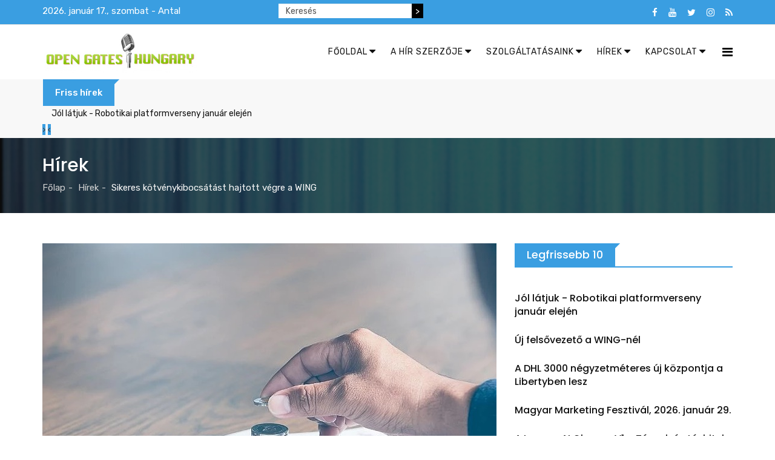

--- FILE ---
content_type: text/html; charset=utf-8
request_url: https://ogh.hu/hirek-3/item/1992-sikeres-kotvenykibocsatast-hajtott-vegre-a-wing.html
body_size: 15672
content:
<!DOCTYPE html>
<html prefix="og: http://ogp.me/ns#" xmlns="http://www.w3.org/1999/xhtml" xml:lang="hu-hu" lang="hu-hu" dir="ltr">
    <head>
        <meta http-equiv="X-UA-Compatible" content="IE=edge">
            <meta name="viewport" content="width=device-width, initial-scale=1">
                                <!-- head -->
                <base href="https://ogh.hu/hirek-3/item/1992-sikeres-kotvenykibocsatast-hajtott-vegre-a-wing.html" />
	<meta http-equiv="content-type" content="text/html; charset=utf-8" />
	<meta name="keywords" content="Hírfigyelés, konkurenciafigyelés, projektfigyelés, sajtó- és hírfigyelés, sajtófigyelés, hírszerzés, versenypiaci információszerzés, hírügynökség, sajtó- és hírügynökség, sajtóügynökség, sajtótájékoztató, sajtó, PR, marketing, kommunikáció, ügynökség, marketingkommunikáció, eseménymarketing, eseményszervezés, rendezvényszervezés, online, tartalom, hírlevél, magazin, onlinemarketing, online marketing, weboldal, webáruház, portál" />
	<meta name="rights" content="O|G|H - Open Gates Hungary Kft. - O|G|H - a hír szerzője. Minden jog fenntartva!" />
	<meta name="robots" content="max-image-preview:large" />
	<meta name="author" content="Hírfigyelő" />
	<meta property="og:url" content="https://ogh.hu/hirek-3/item/1992-sikeres-kotvenykibocsatast-hajtott-vegre-a-wing.html" />
	<meta property="og:type" content="article" />
	<meta property="og:title" content="O|G|H: marketing, kommunikáció, sajtó- és hírügynökség - Sikeres kötvénykibocsátást hajtott végre a WING" />
	<meta property="og:description" content="Kiemelt befektetői érdeklődés és túljegyzés mellett, 37 millió euró értékben hajtott végre eredményes kötvénykibocsátást a WING. A 35 millió euró össznévérték mellett 3 éves futamidővel, 8,90 százalékos fix kamatozással meghirdetett kötvényekre az ingatlanfejlesztő társaság minden beérkező jegyzési..." />
	<meta property="og:image" content="https://ogh.hu/media/k2/items/cache/03c6551b3ff419ffda8a75dcabbc3b55_M.jpg" />
	<meta name="image" content="https://ogh.hu/media/k2/items/cache/03c6551b3ff419ffda8a75dcabbc3b55_M.jpg" />
	<meta name="twitter:card" content="summary" />
	<meta name="twitter:title" content="O|G|H: marketing, kommunikáció, sajtó- és hírügynökség - Sikeres kötvénykibocsátást hajtott végre a WING" />
	<meta name="twitter:description" content="Kiemelt befektetői érdeklődés és túljegyzés mellett, 37 millió euró értékben hajtott végre eredményes kötvénykibocsátást a WING. A 35 millió euró össznévérték mellett 3 éves futamidővel, 8,90 százalék..." />
	<meta name="twitter:image" content="https://ogh.hu/media/k2/items/cache/03c6551b3ff419ffda8a75dcabbc3b55_M.jpg" />
	<meta name="twitter:image:alt" content="Sikeres kötvénykibocsátást hajtott végre a WING" />
	<meta name="description" content="Kiemelt befektetői érdeklődés és túljegyzés mellett, 37 millió euró értékben hajtott végre eredményes kötvénykibocsátást a WING. A 35 millió euró össz..." />
	<meta name="generator" content="MYOB" />
	<title>O|G|H: marketing, kommunikáció, sajtó- és hírügynökség - Sikeres kötvénykibocsátást hajtott végre a WING</title>
	<link href="/hirek-3/item/1992-sikeres-kotvenykibocsatast-hajtott-vegre-a-wing.html" rel="canonical" />
	<link href="/images/faviconogh.png" rel="shortcut icon" type="image/vnd.microsoft.icon" />
	<link href="/favicon.ico" rel="shortcut icon" type="image/vnd.microsoft.icon" />
	<link href="https://cdnjs.cloudflare.com/ajax/libs/magnific-popup.js/1.1.0/magnific-popup.min.css" rel="stylesheet" type="text/css" />
	<link href="https://cdnjs.cloudflare.com/ajax/libs/simple-line-icons/2.4.1/css/simple-line-icons.min.css" rel="stylesheet" type="text/css" />
	<link href="/templates/radius_newsedge/css/k2.css?v=2.11.20241016" rel="stylesheet" type="text/css" />
	<link href="https://ogh.hu/modules/mod_news_pro_gk5/interface/css/style.css" rel="stylesheet" type="text/css" />
	<link href="/templates/radius_newsedge/css/bootstrap.min.css" rel="stylesheet" type="text/css" />
	<link href="/templates/radius_newsedge/css/font-awesome.min.css" rel="stylesheet" type="text/css" />
	<link href="/templates/radius_newsedge/css/style.css" rel="stylesheet" type="text/css" />
	<link href="/templates/radius_newsedge/css/legacy.css" rel="stylesheet" type="text/css" />
	<link href="/templates/radius_newsedge/css/template.css" rel="stylesheet" type="text/css" />
	<link href="/templates/radius_newsedge/css/presets/preset2.css" rel="stylesheet" class="preset" type="text/css" />
	<link href="/templates/radius_newsedge/css/frontend-edit.css" rel="stylesheet" type="text/css" />
	<link href="https://ogh.hu/modules/mod_news_pro_gk5/tmpl/portal_modes/news_blocks/style.css" rel="stylesheet" type="text/css" />
	<link href="/components/com_roksprocket/layouts/headlines/themes/default/headlines.css" rel="stylesheet" type="text/css" />
	<style type="text/css">

                        /* K2 - Magnific Popup Overrides */
                        .mfp-iframe-holder {padding:10px;}
                        .mfp-iframe-holder .mfp-content {max-width:100%;width:100%;height:100%;}
                        .mfp-iframe-scaler iframe {background:#fff;padding:10px;box-sizing:border-box;box-shadow:none;}
                    .nap{
color: white;
padding: 0px;
margin : 0;
}

div.k2SearchBlock form input.inputbox{
    width: 220px;
    float: left;
   height: 24px;
   font-size: 14px;
   border: none !important;
   border-radius: 0 !important;
}
@media screen and (max-width: 600px) {
  div.k2SearchBlock form input.inputbox{
    float: none !important;
    margin: auto;
 }
 div.k2SearchBlock form input.button {
    display: none !important;
 }
 .nap {

    text-align: center;
  }
}
div.k2SearchBlock form input.button {
    background-color: #000;
    height: 24px;
    color: #fff;
    font-size: 14px;
    border: none !important;
   border-radius: 0 !important;
}

div.k2SearchBlock div.k2LiveSearchResults {
 z-index: 1000;
}
div.bannergroup {
 text-align: center;
}

div.bannergroup img {
 margin: auto;
}
.stay-connect-sidebar .rt-socials ul li a i.fa-youtube, .stay-connect-sidebar .rt-socials ul li a i.fa-google-plus, .stay-connect-sidebar .rt-socials ul li a i.fa-instagram {
 color: #FF0000;
}
.stay-connect-sidebar .rt-socials ul li{
 margin: 0 !important;
}
.sp-megamenu-parent .sp-dropdown li.sp-menu-item >a:hover {
  background: none !important;
}
#sp-bottom .sp-module h3.sp-module-title {
   text-transform: none !important;
}
.rt-itemView .itemBody .itemFullText blockquote p {
    text-decoration: none !important;
}
@media (min-width: 1400px) {
.container {
max-width: 1140px;
}
}#sp-bottom{ background-color:#111111;padding:100px 0px; }#sp-footer{ background-color:#232323; }#sp-footer a{color:#f70f0f;}#sp-footer a:hover{color:#7d0505;}
	</style>
	<script type="application/json" class="joomla-script-options new">{"csrf.token":"a77258d5288f03938ecb7bb1fde77f12","system.paths":{"root":"","base":""}}</script>
	<script src="/media/jui/js/jquery.min.js?7d563153fd13da0cda189f7cedbe3361" type="text/javascript"></script>
	<script src="/media/jui/js/jquery-noconflict.js?7d563153fd13da0cda189f7cedbe3361" type="text/javascript"></script>
	<script src="/media/jui/js/jquery-migrate.min.js?7d563153fd13da0cda189f7cedbe3361" type="text/javascript"></script>
	<script src="https://cdnjs.cloudflare.com/ajax/libs/magnific-popup.js/1.1.0/jquery.magnific-popup.min.js" type="text/javascript"></script>
	<script src="/media/k2/assets/js/k2.frontend.js?v=2.11.20241016&sitepath=/" type="text/javascript"></script>
	<script src="https://ogh.hu/modules/mod_news_pro_gk5/interface/scripts/engine.jquery.js" type="text/javascript"></script>
	<script src="/templates/radius_newsedge/js/bootstrap.min.js" type="text/javascript"></script>
	<script src="/templates/radius_newsedge/js/jquery.sticky.js" type="text/javascript"></script>
	<script src="/templates/radius_newsedge/js/main.js" type="text/javascript"></script>
	<script src="/templates/radius_newsedge/js/frontend-edit.js" type="text/javascript"></script>
	<script src="https://ogh.hu/modules/mod_news_pro_gk5/tmpl/portal_modes/news_blocks/script.jquery.js" type="text/javascript"></script>
	<script src="/media/system/js/mootools-core.js?7d563153fd13da0cda189f7cedbe3361" type="text/javascript"></script>
	<script src="/media/system/js/core.js?7d563153fd13da0cda189f7cedbe3361" type="text/javascript"></script>
	<script src="/components/com_roksprocket/assets/js/mootools-mobile.js" type="text/javascript"></script>
	<script src="/components/com_roksprocket/assets/js/rokmediaqueries.js" type="text/javascript"></script>
	<script src="/components/com_roksprocket/assets/js/roksprocket.js" type="text/javascript"></script>
	<script src="/components/com_roksprocket/layouts/headlines/themes/default/headlines.js" type="text/javascript"></script>
	<script type="application/ld+json">

                {
                    "@context": "https://schema.org",
                    "@type": "Article",
                    "mainEntityOfPage": {
                        "@type": "WebPage",
                        "@id": "https://ogh.hu/hirek-3/item/1992-sikeres-kotvenykibocsatast-hajtott-vegre-a-wing.html"
                    },
                    "url": "https://ogh.hu/hirek-3/item/1992-sikeres-kotvenykibocsatast-hajtott-vegre-a-wing.html",
                    "headline": "O|G|H: marketing, kommunikáció, sajtó- és hírügynökség - Sikeres kötvénykibocsátást hajtott végre a WING",
                    "image": [
                        "https://ogh.hu/media/k2/items/cache/03c6551b3ff419ffda8a75dcabbc3b55_XL.jpg",
                        "https://ogh.hu/media/k2/items/cache/03c6551b3ff419ffda8a75dcabbc3b55_L.jpg",
                        "https://ogh.hu/media/k2/items/cache/03c6551b3ff419ffda8a75dcabbc3b55_M.jpg",
                        "https://ogh.hu/media/k2/items/cache/03c6551b3ff419ffda8a75dcabbc3b55_S.jpg",
                        "https://ogh.hu/media/k2/items/cache/03c6551b3ff419ffda8a75dcabbc3b55_XS.jpg",
                        "https://ogh.hu/media/k2/items/cache/03c6551b3ff419ffda8a75dcabbc3b55_Generic.jpg"
                    ],
                    "datePublished": "2024-04-02T14:14:30+02:00",
                    "dateModified": "2024-04-02T14:14:30+02:00",
                    "author": {
                        "@type": "Person",
                        "name": "Hírfigyelő",
                        "url": "https://ogh.hu/esemenymenedzser-rss/itemlist/user/994-hirfigyelo.html"
                    },
                    "publisher": {
                        "@type": "Organization",
                        "name": "O|G|H: marketing, kommunikáció, sajtó- és hírügynökség",
                        "url": "https://ogh.hu/",
                        "logo": {
                            "@type": "ImageObject",
                            "name": "O|G|H: marketing, kommunikáció, sajtó- és hírügynökség",
                            "width": "",
                            "height": "",
                            "url": "https://ogh.hu/"
                        }
                    },
                    "articleSection": "https://ogh.hu/hirek-3.html",
                    "keywords": "Hírfigyelés, konkurenciafigyelés, projektfigyelés, sajtó- és hírfigyelés, sajtófigyelés, hírszerzés, versenypiaci információszerzés, hírügynökség, sajtó- és hírügynökség, sajtóügynökség, sajtótájékoztató, sajtó, PR, marketing, kommunikáció, ügynökség, marketingkommunikáció, eseménymarketing, eseményszervezés, rendezvényszervezés, online, tartalom, hírlevél, magazin, onlinemarketing, online marketing, weboldal, webáruház, portál",
                    "description": "Kiemelt befektetői érdeklődés és túljegyzés mellett, 37 millió euró értékben hajtott végre eredményes kötvénykibocsátást a WING. A 35 millió euró össznévérték mellett 3 éves futamidővel, 8,90 százalékos fix kamatozással meghirdetett kötvényekre az ingatlanfejlesztő társaság minden beérkező jegyzési ajánlatot elfogadott, a sikeres tőkebevonás révén befolyt forrásokat pedig új befektetési lehetőségek kiaknázására és új ingatlanfejlesztési projektek indítására kívánja fordítani.",
                    "articleBody": "Kiemelt befektetői érdeklődés és túljegyzés mellett, 37 millió euró értékben hajtott végre eredményes kötvénykibocsátást a WING. A 35 millió euró össznévérték mellett 3 éves futamidővel, 8,90 százalékos fix kamatozással meghirdetett kötvényekre az ingatlanfejlesztő társaság minden beérkező jegyzési ajánlatot elfogadott, a sikeres tőkebevonás révén befolyt forrásokat pedig új befektetési lehetőségek kiaknázására és új ingatlanfejlesztési projektek indítására kívánja fordítani. Összesen 37 030 darab, egyenként 1000 euró névértékű kötvényt jegyeztek le a WING március 28-án zárult kötvénykibocsátása során. Ennek köszönhetően a közép-európai ingatlanpiac egyik vezető, magántulajdonban lévő ingatlanfejlesztő és -befektető vállalatcsoportja összesen 37,03 millió euró értékű tőkebevonást hajtott végre. Ez a társaság számára lehetővé teszi, hogy folytassa fejlesztési terveit és növekedési stratégiáját, illetve felgyorsítsa a tervezett új ingatlanfejlesztések előkészítését. A WING 35 millió euró össznévérték mellett 3 éves futamidővel, 8,90 százalékos fix kamatozással hirdette meg jegyzésre az euró alapú kötvényeket. A társaság egyúttal arról is tájékoztatta a befektetőket, hogy kezdeményezni fogja a jegyzés során kibocsátott összes kötvény bevezetését a Budapesti Értéktőzsdére. A WING a kötvényprogramjain keresztül 2016 óta folyamatoson jelen van a hazai tőkepiacon és az értéktőzsdén. „A WING a közép-európai ingatlanpiac egyik vezető ingatlanfejlesztő és befektetési csoportja, amely immáron 25 éves múltra tekint vissza. A vállalat a magyar ingatlanpiac meghatározó szereplője, emellett többségi tulajdonában áll Lengyelország legnagyobb ingatlanfejlesztő vállalata, a Varsói Értéktőzsdén jegyzett ECHO Investment, valamint a vezető német lakó- és kereskedelmi ingatlanfejlesztő, a BAUWERT. A most végrehajtott sikeres kötvénykibocsátás pozitív visszajelzést ad arról, hogy a befektetők részéről erős a bizalom a WING iránt, akik további növekedési potenciált látnak a vállalatban, és szívesen fektetnek a társaság által jegyzésre kínált papírokba” – hangsúlyozta Noah Steinberg, a WING Zrt. elnök-vezérigazgatója. Fejlesztési szempontból a 2023-as év aktív időszak volt a WING számára, és a beruházások idén javuló piaci kilátások mellett folytatódnak. Az eredményes kötvénykibocsátás pedig segít megteremteni azokat a feltételeket, amelyekre támaszkodva a társaság tovább tudja erősíteni meglévő vezető szerepét a régiós ingatlanfejlesztési piacon. A WING tavaly decemberben adta át a Liberty iroda-hotel vegyesfunkciós projekt első ütemét, amelynek részeként megnyílt Budapest első TRIBE szállodája az itt található ibis&amp;TRIBE Budapest Stadium dual-branded hotel részeként. A Liberty fejlesztése tovább folytatódik és idén a második ütem is átadásra kerül. Emellett zajlanak a Liget Center irodakomplexum fejlesztési munkálatai, amely a nyárra tervezett átadást követően az RTL Magyarországnak ad majd otthont. Az RTL számára kialakított Auditorium és Classic épületek mellé a területen felépül egy új boutique-jellegű irodaépület is, a Liget Center Vitrum, mely várja leendő bérlőit. A repülőtéren szintén épül egy új Tribe hotel az ibis Styles hotel folytatásaként, miközben a WING legújabb ipari fejlesztésében, az East Gate PRO második ütemében egy újabb 9100 négyzetméteres csarnoképület építése kezdődött el. Az elmúlt év a lakásfejlesztések terén is intenzív volt, és a vállalat, LIVING márkanév alatt, immár az ezredik lakását is sikeresen átadta. A WING lakófejlesztésekre specializálódott ernyőmárkájának fejlesztésében jelenleg három beruházás van folyamatban Budapesten, a Kassák Terrace, Park West és Le Jardin. Az üzletág alapítása óta átadott, illetve jelenleg fejlesztés alatt álló lakások száma megközelíti a 2000 darabot. ­­­ A WING-ről A WING a közép-európai ingatlanpiac egyik vezető, magántulajdonban lévő ingatlanfejlesztő és -befektető vállalatcsoportja, amely egyaránt meghatározó részesedéssel rendelkezik Németország, Lengyelország és Magyarország ingatlanpiacain. A WING többségi tulajdonában áll Lengyelország legnagyobb ingatlanfejlesztő vállalata, a Varsói Értéktőzsdén jegyzett ECHO Investment, illetve a vezető német lakó- és kereskedelmi ingatlanfejlesztő, a BAUWERT. Mindezek mellett a WING a magyar ingatlanpiac vezető ingatlanfejlesztő és -befektető cége. A WING Németországban, Lengyelországban és Magyarországon összesen 5,17 millió négyzetméter alapterületű fejlesztett portfólióval rendelkezik. A társaságcsoport a közép-európai régióban tevékenykedő nagyvállalatok megbízható, hosszútávú partnere, stabil pénzügyi háttérrel bír, sikeres ingatlankötvénykibocsátó. A vállalat célja, hogy világszínvonalú és környezettudatos ingatlanfejlesztéseket valósítson meg, amelyek új funkciókkal, emberközpontú, élhető és inspiráló terekkel gazdagítják a környezetet és a közösségeket. Az 1999-ben megalapított WING a magyar ingatlanpiac minden szegmensében aktív: az irodaprojekteken kívül portfóliójának részét képezik ipari, kiskereskedelmi, szállodai, valamint a lakóingatlanok. Működése alatt közel 750 milliárd forint értékű befektetést eszközölt ingatlanfejlesztésbe Magyarországon, amely összesen mintegy 1,35 millió négyzetméter alapterületű ingatlant fed le. Bővebb információ: www.wing.hu"
                }
                
	</script>
	<script type="text/javascript">

var sp_preloader = '0';

var sp_gotop = '1';

var sp_offanimation = 'default';
if (typeof RokSprocket == 'undefined') RokSprocket = {};
Object.merge(RokSprocket, {
	SiteURL: 'https://ogh.hu/',
	CurrentURL: 'https://ogh.hu/',
	AjaxURL: 'https://ogh.hu/index.php?option=com_roksprocket&amp;task=ajax&amp;format=raw&amp;ItemId=448'
});
window.addEvent('domready', function(){
		RokSprocket.instances.headlines = new RokSprocket.Headlines();
});
window.addEvent('domready', function(){
	RokSprocket.instances.headlines.attach(262, '{"accordion":1,"autoplay":"1","delay":"5"}');
});
window.addEvent('load', function(){
   var overridden = false;
   if (!overridden && window.G5 && window.G5.offcanvas){
       var mod = document.getElement('[data-headlines="262"]');
       mod.addEvents({
           touchstart: function(){ window.G5.offcanvas.detach(); },
           touchend: function(){ window.G5.offcanvas.attach(); }
       });
       overridden = true;
   };
});

	</script>

                <!-- Global site tag (gtag.js) - Google Analytics -->
<script async src="https://www.googletagmanager.com/gtag/js?id=UA-141926333-1"></script>
<script>
  window.dataLayer = window.dataLayer || [];
  function gtag(){dataLayer.push(arguments);}
  gtag('js', new Date());

  gtag('config', 'UA-141926333-1');
</script>

                                </head>
                                <body id="rt-page" class="site com-k2 view-item no-layout no-task itemid-448 hu-hu ltr  sticky-header layout-fluid off-canvas-menu-init">

                    <div class="body-wrapper">
                        <div class="body-innerwrapper">
                            <section id="sp-top-bar"><div class="container"><div class="row"><div id="sp-top1" class="col-lg-4 "><div class="sp-column "><p class="nap">2026. január 17., szombat - Antal</p></div></div><div id="sp-top2" class="col-lg-4 "><div class="sp-column ">
<div id="k2ModuleBox305" class="k2SearchBlock k2LiveSearchBlock">
    <form action="/esemenymenedzser-rss/itemlist/search.html" method="get" autocomplete="off" class="k2SearchBlockForm">
        <input type="text" value="Keresés" name="searchword" class="inputbox" onblur="if(this.value=='') this.value='Keresés';" onfocus="if(this.value=='Keresés') this.value='';" />

                        <input type="submit" value=">" class="button" onclick="this.form.searchword.focus();" />
                
        
        
                <input type="hidden" name="format" value="html" />
        <input type="hidden" name="t" value="" />
        <input type="hidden" name="tpl" value="search" />
        
            </form>

        <div class="k2LiveSearchResults"></div>
    </div>
</div></div><div id="sp-top3" class="col-lg-4 "><div class="sp-column "><div class="sp-module top-social"><div class="sp-module-content"><div class="rt-socials">
	<ul>
						<li>
				<a href="https://www.facebook.com/ahirszezoje/" target="_blank"><i class="fa fa-facebook"></i></a>
			</li>
								<li>
				<a href="https://www.youtube.com/channel/UCplQIDQ5Sfk0AKUaBCyMdAw/videos" target="_blank"><i class="fa fa-youtube"></i></a>
			</li>
								<li>
				<a href="https://twitter.com/OGH_hirugynok" target="_blank"><i class="fa fa-twitter"></i></a>
			</li>
								<li>
				<a href="https://www.instagram.com/ogh_newsagency/" target="_blank"><i class="fa fa-instagram"></i></a>
			</li>
								<li>
				<a href="#" target="_blank"><i class="fa fa-rss"></i></a>
			</li>
				</ul>
</div>
</div></div></div></div></div></div></section><header id="sp-header"><div class="container"><div class="row"><div id="sp-logo" class="col-8 col-lg-3 "><div class="sp-column "><div class="logo"><a href="/"><img class="sp-default-logo hidden-xs" src="/images/banners/open_gates_hungary_logo_sima.png" alt="O|G|H: marketing, kommunikáció, sajtó- és hírügynökség"><img class="sp-retina-logo hidden-xs" src="/images/banners/open_gates_hungary_logo_sima.png" alt="O|G|H: marketing, kommunikáció, sajtó- és hírügynökség" width="324" height="89"><img class="sp-default-logo visible-xs" src="/images/banners/open_gates_hungary_logo_sima.png" alt="O|G|H: marketing, kommunikáció, sajtó- és hírügynökség"></a></div></div></div><div id="sp-menu" class="col-4 col-lg-9 "><div class="sp-column ">			<div class='sp-megamenu-wrapper'>
				<a id="offcanvas-toggler" href="#"><i class="fa fa-bars"></i></a>
				<ul class="sp-megamenu-parent menu-slide-down hidden-sm hidden-xs"><li class="sp-menu-item sp-has-child"><a  href="/"  ><i class="fa fa-caret-down"></i> Főoldal</a><div class="sp-dropdown sp-dropdown-main sp-menu-left" style="width: 240px;"><div class="sp-dropdown-inner"><ul class="sp-dropdown-items"><li class="sp-menu-item"><a  href="/home/bejelentkezes.html"  >Bejelentkezés</a></li><li class="sp-menu-item"><a  href="/home/regisztracio.html"  >Regisztráció</a></li><li class="sp-menu-item"><a  href="/home/kijelentkezes.html"  >Kijelentkezés</a></li></ul></div></div></li><li class="sp-menu-item sp-has-child"><a  href="/a-hir-szerzoje.html"  ><i class="fa fa-caret-down"></i> A hír szerzője</a><div class="sp-dropdown sp-dropdown-main sp-menu-right" style="width: 240px;"><div class="sp-dropdown-inner"><ul class="sp-dropdown-items"><li class="sp-menu-item"><a  href="/a-hir-szerzoje/kommunikacio-ahogy-tetszik.html"  >Kommunikáció -ahogy tetszik</a></li><li class="sp-menu-item"><a  href="/a-hir-szerzoje/akiknek-hirt-szereztunk.html"  >Akiknek hírt szereztünk...</a></li></ul></div></div></li><li class="sp-menu-item sp-has-child"><a  href="/szolgaltatas.html"  ><i class="fa fa-caret-down"></i> Szolgáltatásaink</a><div class="sp-dropdown sp-dropdown-main sp-menu-right" style="width: 240px;"><div class="sp-dropdown-inner"><ul class="sp-dropdown-items"><li class="sp-menu-item"><a  href="/szolgaltatas/sajto-es-hirugynokseg.html"  >Sajtó- és hírügynökség </a></li><li class="sp-menu-item"><a  href="/szolgaltatas/hirfigyeles.html"  >Napi hír- és konkurencia figyelés</a></li><li class="sp-menu-item"><a  href="/szolgaltatas/online-marketing.html"  >Online marketing </a></li><li class="sp-menu-item"><a  href="/szolgaltatas/esemeny-rendezveny-pr.html"  >Esemény, rendezvény, PR</a></li><li class="sp-menu-item"><a  href="/szolgaltatas/tartalomszolgaltatas.html"  >Tartalomszolgáltatás </a></li><li class="sp-menu-item"><a  href="/szolgaltatas/hirek-hirdetesek-kihelyezese.html"  >Hírek, hirdetések kihelyezése </a></li></ul></div></div></li><li class="sp-menu-item sp-has-child"><a  href="/hirek.html"  ><i class="fa fa-caret-down"></i> Hírek</a><div class="sp-dropdown sp-dropdown-main sp-menu-right" style="width: 240px;"><div class="sp-dropdown-inner"><ul class="sp-dropdown-items"><li class="sp-menu-item"><a  href="/hirek/hirugynoksegi-hirek.html"  >Hírügynökségi hírek</a></li><li class="sp-menu-item"><a  href="/hirek/archivum.html"  >Archívum</a></li></ul></div></div></li><li class="sp-menu-item sp-has-child"><a  href="/kapcsolat-2.html"  ><i class="fa fa-caret-down"></i> Kapcsolat</a><div class="sp-dropdown sp-dropdown-main sp-dropdown-mega sp-menu-full container" style=""><div class="sp-dropdown-inner"><div class="row"><div class="col-sm-3"><div class="sp-module "><h3 class="sp-module-title"><span>Portáljaink</span></h3><div class="sp-module-content"><ul class="nav menu">
<li class="item-194"><a href="http://www.ogh.hu" target="_blank" > OGH</a></li><li class="item-124"><a href="http://esemenymenedzser.hu/index.php" target="_blank" > Esemény Menedzser</a></li><li class="item-131"><a href="http://www.rendezvenyvilag.hu/" target="_blank" > Rendezvény Világ</a></li><li class="item-132"><a href="http://www.eskuvovilag.hu/" target="_blank" > Esküvő Világ</a></li><li class="item-133"><a href="http://www.csokoladevilag.hu/" target="_blank" > Csokoládé Világ</a></li><li class="item-134"><a href="http://www.uzletihirszerzes.hu/" target="_blank" > Üzleti Hírszerzés</a></li></ul>
</div></div></div><div class="col-sm-3"><div class="sp-module "><h3 class="sp-module-title"><span>Szolgáltatásaink</span></h3><div class="sp-module-content"><ul class="nav menu">
<li class="item-196"><a href="/sajto-es-hirugynokseg.html" > Sajtó- és hírügynökség</a></li><li class="item-146"><a href="/hirfigyeles-sajtofigyeles.html" > Napi hírfigyelés</a></li><li class="item-240"><a href="/archivum.html" > Esemény, rendezvény, PR</a></li><li class="item-177"><a href="/online-marketing.html" > Online marketing</a></li><li class="item-178"><a href="/tartalomszolgaltatas.html" > Tartalomszolgáltatás</a></li><li class="item-145"><a href="/hirek-hirdetesek-kihelyezese.html" > Hírek, hirdetések kihelyezése</a></li></ul>
</div></div></div><div class="col-sm-3"><div class="sp-module "><h3 class="sp-module-title"><span>Kapcsolat</span></h3><div class="sp-module-content"><ul class="nav menu">
<li class="item-149"><a href="/kapcsolat-ajanlatkeres.html" > Kapcsolat</a></li><li class="item-184"><a href="/ajanlatkeres.html" > Ajánlatkérés</a></li><li class="item-274"><a href="https://www.facebook.com/OGH-Open-Gates-Hungary-Kft-1457108130992649/" target="_blank" > Facebook</a></li><li class="item-275"><a href="https://twitter.com/OGH_hirugynok" target="_blank" > Twitter</a></li><li class="item-307"><a href="/adatkezeles.html" > Adatkezelés</a></li></ul>
</div></div></div><div class="col-sm-3"><div class="sp-module "><h3 class="sp-module-title"><span>Tipp</span></h3><div class="sp-module-content"><div class="bannergroup">

	<div class="banneritem">
																																																																			<a
							href="/component/banners/click/421.html" target="_blank" rel="noopener noreferrer"
							title="Hírfigyelés">
							<img
								src="https://ogh.hu/images/banners/hirfigyeles-banner-350.jpg"
								alt="Hírfigyelés"
																							/>
						</a>
																<div class="clr"></div>
	</div>

</div>
</div></div></div></div></div></div></li></ul>			</div>
		</div></div></div></div></header><section id="sp-breaking-news"><div class="container"><div class="row"><div id="sp-position1" class="col-lg-12 "><div class="sp-column "><div class="sp-module "><div class="sp-module-content"><div class="sprocket-headlines navigation-active animation-fade" data-headlines="262">
	<div class="sprocket-headlines-container">
				<div class="sprocket-headlines-badge">
			<span>Friss hírek</span>
		</div>
				<ul class="sprocket-headlines-list">
			<li>
	<span class="sprocket-headlines-item active" data-headlines-item>
						<a href="/hirek-3/item/2242-jol-latjuk-robotikai-platformverseny-januar-elejen.html" class="sprocket-headlines-text">
					Jól látjuk - Robotikai platformverseny január elején				</a>
			</span>
</li>
		</ul>
				<div class="sprocket-headlines-navigation">
			<span class="arrow next" data-headlines-next><span>&rsaquo;</span></span>
			<span class="arrow prev" data-headlines-previous><span>&lsaquo;</span></span>
		</div>
			</div>
</div>
</div></div></div></div></div></div></section><section id="sp-page-title"><div class="row"><div id="sp-title" class="col-lg-12 "><div class="sp-column "><div class="sp-page-title" style="background-color: #000000;background-image: url(/images/banners/inner-banner.jpg);"><div class="container"><h2>Hírek</h2>
<ol class="breadcrumb">
	<li><a href="/" class="pathway">Főlap</a></li><li><a href="/hirek-3.html" class="pathway">Hírek</a></li><li class="active">Sikeres kötvénykibocsátást hajtott végre a WING</li></ol>
</div></div></div></div></div></section><section id="sp-main-body"><div class="container"><div class="row"><div id="sp-component" class="col-lg-8 "><div class="sp-column "><div id="system-message-container">
	</div>


<!-- Start K2 Item Layout -->
<span id="startOfPageId1992"></span>

<div id="k2Container" class="rt-itemView ">

	<!-- Plugins: BeforeDisplay -->
	
	<!-- K2 Plugins: K2BeforeDisplay -->
	
	<!-- Plugins: AfterDisplayTitle -->
	
	<!-- K2 Plugins: K2AfterDisplayTitle -->
	
	<div class="itemBody">

		<!-- Plugins: BeforeDisplayContent -->
		
		<!-- K2 Plugins: K2BeforeDisplayContent -->
		
				<!-- Item Image -->
		<div class="itemImageBlock">
			<span class="itemImage">
				<a data-k2-modal="image" href="/media/k2/items/cache/03c6551b3ff419ffda8a75dcabbc3b55_XL.jpg" title="Kattints a képre az előnézet megtekintéséhez">
					<img src="/media/k2/items/cache/03c6551b3ff419ffda8a75dcabbc3b55_L.jpg" alt="Sikeres kötvénykibocsátást hajtott végre a WING" style="width:750px; height:auto;" />
				</a>
			</span>

			
			
			<div class="clr"></div>
		</div>
		
		<div class="itemHeader">

				<!-- Item title -->
		<h2 class="itemTitle">
			
			Sikeres kötvénykibocsátást hajtott végre a WING
					</h2>
		
				<!-- Item Author -->
		<span class="itemAuthor"><i class="fa fa-user" aria-hidden="true"></i>
									<a rel="author" href="/esemenymenedzser-rss/itemlist/user/994-hirfigyelo.html">Hírfigyelő</a>
					</span>
		
				<!-- Date created -->
		<span class="itemDateCreated"><i class="fa fa-calendar-o" aria-hidden="true"></i>
			2024-04-02		</span>
		
					<!-- Item Hits -->
			<span class="itemHits"><i class="fa fa-heart-o" aria-hidden="true"></i>
				 589 			</span>
		
		
		</div>

		
				<!-- Item introtext -->
		<div class="itemIntroText">
			<p>Kiemelt befektetői érdeklődés és túljegyzés mellett, 37 millió euró értékben hajtott végre eredményes kötvénykibocsátást a WING. A 35 millió euró össznévérték mellett 3 éves futamidővel, 8,90 százalékos fix kamatozással meghirdetett kötvényekre az ingatlanfejlesztő társaság minden beérkező jegyzési ajánlatot elfogadott, a sikeres tőkebevonás révén befolyt forrásokat pedig új befektetési lehetőségek kiaknázására és új ingatlanfejlesztési projektek indítására kívánja fordítani.</p>
		</div>
		
				<!-- Item fulltext -->
		<div class="itemFullText">
			
<p>Összesen 37 030 darab, egyenként 1000 euró névértékű kötvényt jegyeztek le a WING március 28-án zárult kötvénykibocsátása során. Ennek köszönhetően a közép-európai ingatlanpiac egyik vezető, magántulajdonban lévő ingatlanfejlesztő és -befektető vállalatcsoportja összesen 37,03 millió euró értékű tőkebevonást hajtott végre. Ez a társaság számára lehetővé teszi, hogy folytassa fejlesztési terveit és növekedési stratégiáját, illetve felgyorsítsa a tervezett új ingatlanfejlesztések előkészítését. A WING 35 millió euró össznévérték mellett 3 éves futamidővel, 8,90 százalékos fix kamatozással hirdette meg jegyzésre az euró alapú kötvényeket. A társaság egyúttal arról is tájékoztatta a befektetőket, hogy kezdeményezni fogja a jegyzés során kibocsátott összes kötvény bevezetését a Budapesti Értéktőzsdére. A WING a kötvényprogramjain keresztül 2016 óta folyamatoson jelen van a hazai tőkepiacon és az értéktőzsdén.</p>
<p><em>„</em><em>A WING a közép-európai ingatlanpiac egyik vezető ingatlanfejlesztő és befektetési csoportja, amely immáron 25 éves múltra tekint vissza. A vállalat a magyar ingatlanpiac meghatározó szereplője, emellett többségi tulajdonában áll Lengyelország legnagyobb ingatlanfejlesztő vállalata, a Varsói Értéktőzsdén jegyzett ECHO Investment, valamint a vezető német lakó- és kereskedelmi ingatlanfejlesztő, a BAUWERT. </em><em>A most végrehajtott sikeres kötvénykibocsátás pozitív visszajelzést ad arról, hogy a befektetők részéről erős a bizalom a WING iránt, akik további növekedési potenciált látnak a vállalatban, és szívesen fektetnek a társaság által jegyzésre kínált papírokba” </em>– hangsúlyozta Noah Steinberg, a WING Zrt. elnök-vezérigazgatója.</p>
<p>Fejlesztési szempontból a 2023-as év aktív időszak volt a WING számára, és a beruházások idén javuló piaci kilátások mellett folytatódnak. Az eredményes kötvénykibocsátás pedig segít megteremteni azokat a feltételeket, amelyekre támaszkodva a társaság tovább tudja erősíteni meglévő vezető szerepét a régiós ingatlanfejlesztési piacon.</p>
<p>A WING tavaly decemberben adta át a Liberty iroda-hotel vegyesfunkciós projekt első ütemét, amelynek részeként megnyílt Budapest első TRIBE szállodája az itt található ibis&amp;TRIBE Budapest Stadium dual-branded hotel részeként. A Liberty fejlesztése tovább folytatódik és idén a második ütem is átadásra kerül. Emellett zajlanak a Liget Center irodakomplexum fejlesztési munkálatai, amely a nyárra tervezett átadást követően az RTL Magyarországnak ad majd otthont. Az RTL számára kialakított Auditorium és Classic épületek mellé a területen felépül egy új boutique-jellegű irodaépület is, a Liget Center Vitrum, mely várja leendő bérlőit. A repülőtéren szintén épül egy új Tribe hotel az ibis Styles hotel folytatásaként, miközben a WING legújabb ipari fejlesztésében, az East Gate PRO második ütemében egy újabb 9100 négyzetméteres csarnoképület építése kezdődött el. Az elmúlt év a lakásfejlesztések terén is intenzív volt, és a vállalat, LIVING márkanév alatt, immár az ezredik lakását is sikeresen átadta. A WING lakófejlesztésekre specializálódott ernyőmárkájának fejlesztésében jelenleg három beruházás van folyamatban Budapesten, a Kassák Terrace, Park West és Le Jardin. Az üzletág alapítása óta átadott, illetve jelenleg fejlesztés alatt álló lakások száma megközelíti a 2000 darabot.</p>
<p>­­­</p>
<hr />
<p><strong>A WING-ről</strong></p>
<p>A WING a közép-európai ingatlanpiac egyik vezető, magántulajdonban lévő ingatlanfejlesztő és -befektető vállalatcsoportja, amely egyaránt meghatározó részesedéssel rendelkezik Németország, Lengyelország és Magyarország ingatlanpiacain. A WING többségi tulajdonában áll Lengyelország legnagyobb ingatlanfejlesztő vállalata, a Varsói Értéktőzsdén jegyzett ECHO Investment, illetve a vezető német lakó- és kereskedelmi ingatlanfejlesztő, a BAUWERT. Mindezek mellett a WING a magyar ingatlanpiac vezető ingatlanfejlesztő és -befektető cége. A WING Németországban, Lengyelországban és Magyarországon összesen 5,17 millió négyzetméter alapterületű fejlesztett portfólióval rendelkezik.</p>
<p>A társaságcsoport a közép-európai régióban tevékenykedő nagyvállalatok megbízható, hosszútávú partnere, stabil pénzügyi háttérrel bír, sikeres ingatlankötvénykibocsátó. A vállalat célja, hogy világszínvonalú és környezettudatos ingatlanfejlesztéseket valósítson meg, amelyek új funkciókkal, emberközpontú, élhető és inspiráló terekkel gazdagítják a környezetet és a közösségeket.</p>
<p>Az 1999-ben megalapított WING a magyar ingatlanpiac minden szegmensében aktív: az irodaprojekteken kívül portfóliójának részét képezik ipari, kiskereskedelmi, szállodai, valamint a lakóingatlanok. Működése alatt közel 750 milliárd forint értékű befektetést eszközölt ingatlanfejlesztésbe Magyarországon, amely összesen mintegy 1,35 millió négyzetméter alapterületű ingatlant fed le.</p>
<p>Bővebb információ: <a href="https://www.wing.hu/hu" target="_blank" rel="noopener">www.wing.hu</a></p>		</div>
		
		
		<div class="clr"></div>

		
		<!-- Plugins: AfterDisplayContent -->
		
		<!-- K2 Plugins: K2AfterDisplayContent -->
		
		<div class="clr"></div>

	</div>

		<!-- Social sharing -->
<div class="SocialSharingwrap">	
	<div class="itemSocialSharing">

		
				<!-- Facebook Button -->
		<div class="itemFacebookButton">
			<div id="fb-root"></div>
			<script>(function(d,s,id){var js,fjs=d.getElementsByTagName(s)[0];if(d.getElementById(id)) return;js=d.createElement(s);js.id=id;js.src="//connect.facebook.net/hu_HU/sdk.js#xfbml=1&version=v2.5";fjs.parentNode.insertBefore(js,fjs);}(document,'script','facebook-jssdk'));</script>
			<div class="fb-like" data-width="200" data-layout="button_count" data-action="like" data-show-faces="false" data-share="false"></div>
		</div>
		
		<!-- Twitter Button -->
		<div class="itemTwitterButton">
			<a href="https://twitter.com/share" class="twitter-share-button" data-lang="hu-hu" data-via="">Twitteld</a>
			<script>!function(d,s,id){var js,fjs=d.getElementsByTagName(s)[0],p=/^http:/.test(d.location)?'http':'https';if(!d.getElementById(id)){js=d.createElement(s);js.id=id;js.src=p+'://platform.twitter.com/widgets.js';fjs.parentNode.insertBefore(js,fjs);}}(document, 'script', 'twitter-wjs');</script>
		</div>
		
		
		<div class="clr"></div>

	</div>
	
			<div class="itemToolbar">
			<ul>
								<!-- Font Resizer -->
				<li>
					<span class="itemTextResizerTitle">Betűméret</span>
					<a href="#" id="fontDecrease">
						<span>Betűméret csökkentése</span>
					</a>
					<a href="#" id="fontIncrease">
						<span>Betűméret növelése</span>
					</a>
				</li>
				
								<!-- Print Button -->
				<li>
					<a class="itemPrintLink" rel="nofollow" href="/hirek-3/item/1992-sikeres-kotvenykibocsatast-hajtott-vegre-a-wing.html?tmpl=component&amp;print=1" onclick="window.open(this.href,'printWindow','width=900,height=600,location=no,menubar=no,resizable=yes,scrollbars=yes'); return false;">
						<span>Kinyomtatom</span>
					</a>
				</li>
				
								<!-- Email Button -->
				<li>
					<a class="itemEmailLink" rel="nofollow" href="/component/mailto/?tmpl=component&amp;template=radius_newsedge&amp;link=ff1fc744dce0b0f088b0f4c016c12b3a8e4dd6db" onclick="window.open(this.href,'emailWindow','width=400,height=350,location=no,menubar=no,resizable=no,scrollbars=no'); return false;">
						<span>Elküldöm</span>
					</a>
				</li>
				
				
				
								
			</ul>
			<div class="clr"></div>
		</div>
			</div>

			<div class="itemContentFooter">

			<div class="clr"></div>
		</div>
	
	
				<!-- Author Block -->
		<div class="itemAuthorBlock">
				<img class="itemAuthorAvatar" src="/media/k2/users/6.jpg?t=20191114_1342" alt="Hírfigyelő" />
		
		<div class="itemAuthorDetails">
			<h3 class="itemAuthorName">
				<a rel="author" href="/esemenymenedzser-rss/itemlist/user/994-hirfigyelo.html">Hírfigyelő</a>
			</h3>

						<p>Kiváncsi, mit írnak a <a href="https://uzletihirszerzes.hu/uzleti-hirszerzes/konkurencia-projekt-hirfigyeles.html" target="_blank" rel="noopener">versenytársakról</a>? Elsőként olvasná a szakmájával kapcsolatos információkat? Kulcsemberekre, projektekre, konkurensekre figyelne? Segítünk!</p>			
			
			
						<span class="itemAuthorEmail"><i class="fa fa-envelope"></i> <span id="cloak7c15eafad25839af5babf60f1ffa5e8b">Ez az e-mail-cím a szpemrobotok elleni védelem alatt áll. Megtekintéséhez engedélyeznie kell a JavaScript használatát.</span><script type='text/javascript'>
				document.getElementById('cloak7c15eafad25839af5babf60f1ffa5e8b').innerHTML = '';
				var prefix = '&#109;a' + 'i&#108;' + '&#116;o';
				var path = 'hr' + 'ef' + '=';
				var addy7c15eafad25839af5babf60f1ffa5e8b = '&#105;nf&#111;' + '&#64;';
				addy7c15eafad25839af5babf60f1ffa5e8b = addy7c15eafad25839af5babf60f1ffa5e8b + 'h&#105;rf&#105;gy&#101;l&#101;s' + '&#46;' + 'c&#111;m';
				var addy_text7c15eafad25839af5babf60f1ffa5e8b = '&#105;nf&#111;' + '&#64;' + 'h&#105;rf&#105;gy&#101;l&#101;s' + '&#46;' + 'c&#111;m';document.getElementById('cloak7c15eafad25839af5babf60f1ffa5e8b').innerHTML += '<a ' + path + '\'' + prefix + ':' + addy7c15eafad25839af5babf60f1ffa5e8b + '\'>'+addy_text7c15eafad25839af5babf60f1ffa5e8b+'<\/a>';
		</script></span>
			
			<div class="clr"></div>

			<!-- K2 Plugins: K2UserDisplay -->
			
			<div class="clr"></div>
		</div>
		<div class="clr"></div>
	</div>
	
	
	
	
	<div class="clr"></div>

	
	
		<!-- Item navigation -->
	<div class="itemNavigation">
		<span class="itemNavigationTitle"></span>

				<a class="itemPrevious" href="/hirek-3/item/1991-ez-a-csalasi-forma-szedi-leggyakrabban-aldozatait.html">&laquo; Ez a csalási forma szedi leggyakrabban áldozatait</a>
		
				<a class="itemNext" href="/hirek-3/item/1993-egyszerre-800-elektromos-autot-lehet-feltolteni-magyarorszag-legnagyobb-toltoallomasan.html">Egyszerre 800 elektromos autót lehet feltölteni Magyarország legnagyobb  töltőállomásán &raquo;</a>
			</div>
	
	<!-- Plugins: AfterDisplay -->
	
	<!-- K2 Plugins: K2AfterDisplay -->
	
	
	

	<div class="clr"></div>

</div>

		<div class="moduletable">
						

<div class="custom"  >
	<p>&nbsp;</p>
<hr />
<p>&nbsp;</p></div>
		</div>
			<div class="moduletable">
							<h3>Hírek, események</h3>
							<div class="nspMain autoanim hover " id="nsp-nsp-330" data-config="{
				'animation_speed': 500,
				'animation_interval': 7000,
				'animation_function': 'Fx.Transitions.Expo.easeIn',
				'news_column': 2,
				'news_rows': 2,
				'links_columns_amount': 1,
				'links_amount': 0
			}">		
				
					<div class="nspArts bottom" style="width:100%;">
								<div class="nspArtScroll1">
					<div class="nspArtScroll2 nspPages7">
																	<div class="nspArtPage active nspCol7">
																				<div class="nspArt nspCol2" style="padding:0px;clear:both;">
								<div class='img-wrapper'><a href="/hirek-3/item/2239-magyar-marketing-fesztival-2026-januar-29.html" class="nspImageWrapper tleft fleft"  style="margin:0;" target="_self"><img  class="nspImage" src="https://ogh.hu/media/k2/items/cache/8656a6058012a14c766868d73aad133b_XL.jpg" alt=""  style="width:350px;height:242px;" /></a></div><h4 class="nspHeader tleft fnone has-image"><a href="/hirek-3/item/2239-magyar-marketing-fesztival-2026-januar-29.html"  title="Magyar Marketing Fesztivál, 2026. január 29." target="_self">Magyar Marketing Fesztivál, 2026. január 29.</a></h4><p class="nspInfo nspInfo1 tleft fnull"><i class="fa fa-calendar-o" aria-hidden="true"></i>2026-01-06 <a class="nspCategory" href="/hirek-3.html" target="_self">Hírek</a> <span class="nspHits"><i class="fa fa-heart-o" aria-hidden="true"></i>108</span></p><p class="nspText tleft fnull"></p><p class="nspInfo nspInfo2 tleft fleft"></p>							</div>
																															<div class="nspArt nspCol2" style="padding:0px;">
								<div class='img-wrapper'><a href="/hirek-3/item/2240-a-dhl-3000-negyzetmeteres-uj-kozpontja-a-libertyben-lesz.html" class="nspImageWrapper tleft fleft"  style="margin:0;" target="_self"><img  class="nspImage" src="https://ogh.hu/media/k2/items/cache/82e50555eca2765b456db499e2407269_XL.jpg" alt=""  style="width:350px;height:242px;" /></a></div><h4 class="nspHeader tleft fnone has-image"><a href="/hirek-3/item/2240-a-dhl-3000-negyzetmeteres-uj-kozpontja-a-libertyben-lesz.html"  title="A DHL 3000 négyzetméteres új központja a Libertyben lesz" target="_self">A DHL 3000 négyzetméteres új központja a&hellip;</a></h4><p class="nspInfo nspInfo1 tleft fnull"><i class="fa fa-calendar-o" aria-hidden="true"></i>2026-01-07 <a class="nspCategory" href="/hirek-3.html" target="_self">Hírek</a> <span class="nspHits"><i class="fa fa-heart-o" aria-hidden="true"></i>76</span></p><p class="nspText tleft fnull"></p><p class="nspInfo nspInfo2 tleft fleft"></p>							</div>
																															<div class="nspArt nspCol2" style="padding:0px;clear:both;">
								<div class='img-wrapper'><a href="/hirek-3/item/2241-uj-felsovezeto-a-wing-nel.html" class="nspImageWrapper tleft fleft"  style="margin:0;" target="_self"><img  class="nspImage" src="https://ogh.hu/media/k2/items/cache/aaecb4f9a499b990399f02a497e0900a_XL.jpg" alt=""  style="width:350px;height:242px;" /></a></div><h4 class="nspHeader tleft fnone has-image"><a href="/hirek-3/item/2241-uj-felsovezeto-a-wing-nel.html"  title="Új felsővezető a WING-nél" target="_self">Új felsővezető a WING-nél</a></h4><p class="nspInfo nspInfo1 tleft fnull"><i class="fa fa-calendar-o" aria-hidden="true"></i>2026-01-08 <a class="nspCategory" href="/hirek-3.html" target="_self">Hírek</a> <span class="nspHits"><i class="fa fa-heart-o" aria-hidden="true"></i>69</span></p><p class="nspText tleft fnull"></p><p class="nspInfo nspInfo2 tleft fleft"></p>							</div>
																															<div class="nspArt nspCol2" style="padding:0px;">
								<div class='img-wrapper'><a href="/hirek-3/item/2238-a-lenovo-ai-glasses-v1-tenyek-es-tevhitek.html" class="nspImageWrapper tleft fleft"  style="margin:0;" target="_self"><img  class="nspImage" src="https://ogh.hu/media/k2/items/cache/f83dc70de823e825902c8876cc77aac4_XL.jpg" alt=""  style="width:350px;height:242px;" /></a></div><h4 class="nspHeader tleft fnone has-image"><a href="/hirek-3/item/2238-a-lenovo-ai-glasses-v1-tenyek-es-tevhitek.html"  title="A Lenovo AI Glasses V1 – Tények és tévhitek" target="_self">A Lenovo AI Glasses V1 – Tények&hellip;</a></h4><p class="nspInfo nspInfo1 tleft fnull"><i class="fa fa-calendar-o" aria-hidden="true"></i>2026-01-06 <a class="nspCategory" href="/hirek-3.html" target="_self">Hírek</a> <span class="nspHits"><i class="fa fa-heart-o" aria-hidden="true"></i>102</span></p><p class="nspText tleft fnull"></p><p class="nspInfo nspInfo2 tleft fleft"></p>							</div>
												</div>
						<div class="nspArtPage nspCol7">
																															<div class="nspArt nspCol2" style="padding:0px;clear:both;">
								<div class='img-wrapper'><a href="/hirek-3/item/2237-mernoki-valasz-a-lakhatasi-valsagra.html" class="nspImageWrapper tleft fleft"  style="margin:0;" target="_self"><img  class="nspImage" src="https://ogh.hu/media/k2/items/cache/6b9280c40102728fdda72814fe9e4098_XL.jpg" alt=""  style="width:350px;height:242px;" /></a></div><h4 class="nspHeader tleft fnone has-image"><a href="/hirek-3/item/2237-mernoki-valasz-a-lakhatasi-valsagra.html"  title="Mérnöki válasz a lakhatási válságra" target="_self">Mérnöki válasz a lakhatási válságra</a></h4><p class="nspInfo nspInfo1 tleft fnull"><i class="fa fa-calendar-o" aria-hidden="true"></i>2026-01-06 <a class="nspCategory" href="/hirek-3.html" target="_self">Hírek</a> <span class="nspHits"><i class="fa fa-heart-o" aria-hidden="true"></i>89</span></p><p class="nspText tleft fnull"></p><p class="nspInfo nspInfo2 tleft fleft"></p>							</div>
																															<div class="nspArt nspCol2" style="padding:0px;">
								<div class='img-wrapper'><a href="/hirek-3/item/2242-jol-latjuk-robotikai-platformverseny-januar-elejen.html" class="nspImageWrapper tleft fleft"  style="margin:0;" target="_self"><img  class="nspImage" src="https://ogh.hu/media/k2/items/cache/0d90ed0909e7b2adba18a1ea4438a64c_XL.jpg" alt=""  style="width:350px;height:242px;" /></a></div><h4 class="nspHeader tleft fnone has-image"><a href="/hirek-3/item/2242-jol-latjuk-robotikai-platformverseny-januar-elejen.html"  title="Jól látjuk - Robotikai platformverseny január elején" target="_self">Jól látjuk - Robotikai platformverseny január elején</a></h4><p class="nspInfo nspInfo1 tleft fnull"><i class="fa fa-calendar-o" aria-hidden="true"></i>2026-01-12 <a class="nspCategory" href="/hirek-3.html" target="_self">Hírek</a> <span class="nspHits"><i class="fa fa-heart-o" aria-hidden="true"></i>47</span></p><p class="nspText tleft fnull"></p><p class="nspInfo nspInfo2 tleft fleft"></p>							</div>
												</div>
																</div>

									</div>
			</div>
		
				
			</div>
		</div>
			<div class="moduletable">
						

<div class="custom"  >
	<hr />
<p>&nbsp;</p></div>
		</div>
			<div class="moduletable">
						<div class="bannergroup">

	<div class="banneritem">
																																																																			<a
							href="/component/banners/click/419.html" target="_blank" rel="noopener noreferrer"
							title="Hírfigyelés">
							<img
								src="https://ogh.hu/images/banners/hirfigyeles-banner.jpg"
								alt="Hírfigyelés"
																							/>
						</a>
																<div class="clr"></div>
	</div>

</div>
		</div>
			<div class="moduletable">
						

<div class="custom"  >
	<p>&nbsp;</p>
<hr />
<p>&nbsp;</p></div>
		</div>
	<!-- End K2 Item Layout -->

<!-- JoomlaWorks "K2" (v2.11.20241016) | Learn more about K2 at https://getk2.org -->

</div></div><div id="sp-right" class="col-lg-4 "><div class="sp-column class2"><div class="sp-module "><h3 class="sp-module-title"><span>Legfrissebb 10</span></h3><div class="sp-module-content">	<div class="nspMain autoanim hover " id="nsp-nsp-335" data-config="{
				'animation_speed': 500,
				'animation_interval': 5000,
				'animation_function': 'Fx.Transitions.Expo.easeIn',
				'news_column': 1,
				'news_rows': 0,
				'links_columns_amount': 1,
				'links_amount': 10
			}">		
				
		
				<div class="nspLinksWrap bottom" style="width:99.9%;">
			<div class="nspLinks" style="margin:0;">
								<div class="nspLinkScroll1">
					<div class="nspLinkScroll2 nspPages1">
																				<ul class="nspList active nspCol1">
														
							<li class="even"><h4><a href="/hirek-3/item/2242-jol-latjuk-robotikai-platformverseny-januar-elejen.html" title="Jól látjuk - Robotikai platformverseny január elején" target="_self">Jól látjuk - Robotikai platformverseny január elején</a></h4></li>							
																											
							<li class="odd"><h4><a href="/hirek-3/item/2241-uj-felsovezeto-a-wing-nel.html" title="Új felsővezető a WING-nél" target="_self">Új felsővezető a WING-nél</a></h4></li>							
																											
							<li class="even"><h4><a href="/hirek-3/item/2240-a-dhl-3000-negyzetmeteres-uj-kozpontja-a-libertyben-lesz.html" title="A DHL 3000 négyzetméteres új központja a Libertyben lesz" target="_self">A DHL 3000 négyzetméteres új központja a Libertyben lesz</a></h4></li>							
																											
							<li class="odd"><h4><a href="/hirek-3/item/2239-magyar-marketing-fesztival-2026-januar-29.html" title="Magyar Marketing Fesztivál, 2026. január 29." target="_self">Magyar Marketing Fesztivál, 2026. január 29.</a></h4></li>							
																											
							<li class="even"><h4><a href="/hirek-3/item/2238-a-lenovo-ai-glasses-v1-tenyek-es-tevhitek.html" title="A Lenovo AI Glasses V1 – Tények és tévhitek" target="_self">A Lenovo AI Glasses V1 – Tények és tévhitek</a></h4></li>							
																											
							<li class="odd"><h4><a href="/hirek-3/item/2237-mernoki-valasz-a-lakhatasi-valsagra.html" title="Mérnöki válasz a lakhatási válságra" target="_self">Mérnöki válasz a lakhatási válságra</a></h4></li>							
																											
							<li class="even"><h4><a href="/hirek-3/item/2234-az-ai-hasznalata-tenyleg-bejon-a-kiskereskedelemben.html" title="Az AI használata tényleg bejön a kiskereskedelemben?" target="_self">Az AI használata tényleg bejön a kiskereskedelemben?</a></h4></li>							
																											
							<li class="odd"><h4><a href="/hirek-3/item/2236-digitalis-fordulopont-elott-a-magyar-cegek.html" title="Digitális fordulópont előtt a magyar cégek" target="_self">Digitális fordulópont előtt a magyar cégek</a></h4></li>							
																											
							<li class="even"><h4><a href="/hirek-3/item/2235-a-mesterseges-intelligencia-gondatlan-ceges-hasznalata-uzleti-titkokat-is-serthet.html" title="A mesterséges intelligencia gondatlan céges használata üzleti titkokat is sérthet" target="_self">A mesterséges intelligencia gondatlan céges használata üzleti titkokat is sérthet</a></h4></li>							
																											
							<li class="odd"><h4><a href="/hirek-3/item/2233-kke-6-2025-kiemelt-esemenyei-es-a-2026-os-elorejelzesek.html" title="KKE-6: 2025 kiemelt eseményei és a 2026-os előrejelzések" target="_self">KKE-6: 2025 kiemelt eseményei és a 2026-os előrejelzések</a></h4></li>							
														</ul>
															
					</div>
					
									</div>	
					
				
					
			</div>
		</div>
				
			</div>
</div></div><div class="sp-module "><h3 class="sp-module-title"><span>Tipp</span></h3><div class="sp-module-content"><div class="bannergroup">

	<div class="banneritem">
																																																																			<a
							href="/component/banners/click/421.html" target="_blank" rel="noopener noreferrer"
							title="Hírfigyelés">
							<img
								src="https://ogh.hu/images/banners/hirfigyeles-banner-350.jpg"
								alt="Hírfigyelés"
																							/>
						</a>
																<div class="clr"></div>
	</div>

</div>
</div></div><div class="sp-module "><h3 class="sp-module-title"><span>Portáljaink</span></h3><div class="sp-module-content"><ul class="nav menu">
<li class="item-194"><a href="http://www.ogh.hu" target="_blank" > OGH</a></li><li class="item-124"><a href="http://esemenymenedzser.hu/index.php" target="_blank" > Esemény Menedzser</a></li><li class="item-131"><a href="http://www.rendezvenyvilag.hu/" target="_blank" > Rendezvény Világ</a></li><li class="item-132"><a href="http://www.eskuvovilag.hu/" target="_blank" > Esküvő Világ</a></li><li class="item-133"><a href="http://www.csokoladevilag.hu/" target="_blank" > Csokoládé Világ</a></li><li class="item-134"><a href="http://www.uzletihirszerzes.hu/" target="_blank" > Üzleti Hírszerzés</a></li></ul>
</div></div><div class="sp-module "><h3 class="sp-module-title"><span>Olvasta?</span></h3><div class="sp-module-content">	<div class="nspMain autoanim hover " id="nsp-nsp-327" data-config="{
				'animation_speed': 600,
				'animation_interval': 5000,
				'animation_function': 'Fx.Transitions.Expo.easeIn',
				'news_column': 1,
				'news_rows': 1,
				'links_columns_amount': 1,
				'links_amount': 3
			}">		
				
					<div class="nspArts bottom" style="width:100%;">
								<div class="nspArtScroll1">
					<div class="nspArtScroll2 nspPages5">
																	<div class="nspArtPage active nspCol5">
																				<div class="nspArt nspCol1" style="padding:0px;">
								<div class='img-wrapper'><a href="/hirek-3/item/2238-a-lenovo-ai-glasses-v1-tenyek-es-tevhitek.html" class="nspImageWrapper tleft fleft"  style="margin:0;" target="_self"><img  class="nspImage" src="https://ogh.hu/media/k2/items/cache/f83dc70de823e825902c8876cc77aac4_M.jpg" alt=""  style="width:350px;height:242px;" /></a></div><h4 class="nspHeader tleft fnone has-image"><a href="/hirek-3/item/2238-a-lenovo-ai-glasses-v1-tenyek-es-tevhitek.html"  title="A Lenovo AI Glasses V1 – Tények és tévhitek" target="_self">A Lenovo AI Glasses V1 – Tények&hellip;</a></h4><p class="nspInfo nspInfo1 tleft fnull"><i class="fa fa-calendar-o" aria-hidden="true"></i>2026-01-06 <a class="nspCategory" href="/hirek-3.html" target="_self">Hírek</a> <span class="nspHits"><i class="fa fa-heart-o" aria-hidden="true"></i>102</span></p><p class="nspText tleft fnull"></p><p class="nspInfo nspInfo2 tleft fleft"></p>							</div>
												</div>
						<div class="nspArtPage nspCol5">
																															<div class="nspArt nspCol1" style="padding:0px;">
								<div class='img-wrapper'><a href="/hirek-3/item/2237-mernoki-valasz-a-lakhatasi-valsagra.html" class="nspImageWrapper tleft fleft"  style="margin:0;" target="_self"><img  class="nspImage" src="https://ogh.hu/media/k2/items/cache/6b9280c40102728fdda72814fe9e4098_M.jpg" alt=""  style="width:350px;height:242px;" /></a></div><h4 class="nspHeader tleft fnone has-image"><a href="/hirek-3/item/2237-mernoki-valasz-a-lakhatasi-valsagra.html"  title="Mérnöki válasz a lakhatási válságra" target="_self">Mérnöki válasz a lakhatási válságra</a></h4><p class="nspInfo nspInfo1 tleft fnull"><i class="fa fa-calendar-o" aria-hidden="true"></i>2026-01-06 <a class="nspCategory" href="/hirek-3.html" target="_self">Hírek</a> <span class="nspHits"><i class="fa fa-heart-o" aria-hidden="true"></i>89</span></p><p class="nspText tleft fnull"></p><p class="nspInfo nspInfo2 tleft fleft"></p>							</div>
												</div>
						<div class="nspArtPage nspCol5">
																															<div class="nspArt nspCol1" style="padding:0px;">
								<div class='img-wrapper'><a href="/hirek-3/item/2240-a-dhl-3000-negyzetmeteres-uj-kozpontja-a-libertyben-lesz.html" class="nspImageWrapper tleft fleft"  style="margin:0;" target="_self"><img  class="nspImage" src="https://ogh.hu/media/k2/items/cache/82e50555eca2765b456db499e2407269_M.jpg" alt=""  style="width:350px;height:242px;" /></a></div><h4 class="nspHeader tleft fnone has-image"><a href="/hirek-3/item/2240-a-dhl-3000-negyzetmeteres-uj-kozpontja-a-libertyben-lesz.html"  title="A DHL 3000 négyzetméteres új központja a Libertyben lesz" target="_self">A DHL 3000 négyzetméteres új központja a&hellip;</a></h4><p class="nspInfo nspInfo1 tleft fnull"><i class="fa fa-calendar-o" aria-hidden="true"></i>2026-01-07 <a class="nspCategory" href="/hirek-3.html" target="_self">Hírek</a> <span class="nspHits"><i class="fa fa-heart-o" aria-hidden="true"></i>76</span></p><p class="nspText tleft fnull"></p><p class="nspInfo nspInfo2 tleft fleft"></p>							</div>
												</div>
						<div class="nspArtPage nspCol5">
																															<div class="nspArt nspCol1" style="padding:0px;">
								<div class='img-wrapper'><a href="/hirek-3/item/2239-magyar-marketing-fesztival-2026-januar-29.html" class="nspImageWrapper tleft fleft"  style="margin:0;" target="_self"><img  class="nspImage" src="https://ogh.hu/media/k2/items/cache/8656a6058012a14c766868d73aad133b_M.jpg" alt=""  style="width:350px;height:242px;" /></a></div><h4 class="nspHeader tleft fnone has-image"><a href="/hirek-3/item/2239-magyar-marketing-fesztival-2026-januar-29.html"  title="Magyar Marketing Fesztivál, 2026. január 29." target="_self">Magyar Marketing Fesztivál, 2026. január 29.</a></h4><p class="nspInfo nspInfo1 tleft fnull"><i class="fa fa-calendar-o" aria-hidden="true"></i>2026-01-06 <a class="nspCategory" href="/hirek-3.html" target="_self">Hírek</a> <span class="nspHits"><i class="fa fa-heart-o" aria-hidden="true"></i>108</span></p><p class="nspText tleft fnull"></p><p class="nspInfo nspInfo2 tleft fleft"></p>							</div>
												</div>
						<div class="nspArtPage nspCol5">
																															<div class="nspArt nspCol1" style="padding:0px;">
								<div class='img-wrapper'><a href="/hirek-3/item/2241-uj-felsovezeto-a-wing-nel.html" class="nspImageWrapper tleft fleft"  style="margin:0;" target="_self"><img  class="nspImage" src="https://ogh.hu/media/k2/items/cache/aaecb4f9a499b990399f02a497e0900a_M.jpg" alt=""  style="width:350px;height:242px;" /></a></div><h4 class="nspHeader tleft fnone has-image"><a href="/hirek-3/item/2241-uj-felsovezeto-a-wing-nel.html"  title="Új felsővezető a WING-nél" target="_self">Új felsővezető a WING-nél</a></h4><p class="nspInfo nspInfo1 tleft fnull"><i class="fa fa-calendar-o" aria-hidden="true"></i>2026-01-08 <a class="nspCategory" href="/hirek-3.html" target="_self">Hírek</a> <span class="nspHits"><i class="fa fa-heart-o" aria-hidden="true"></i>69</span></p><p class="nspText tleft fnull"></p><p class="nspInfo nspInfo2 tleft fleft"></p>							</div>
												</div>
																</div>

									</div>
			</div>
		
				<div class="nspLinksWrap bottom" style="width:99.9%;">
			<div class="nspLinks" style="margin:0;">
								<div class="nspLinkScroll1">
					<div class="nspLinkScroll2 nspPages1">
																				<ul class="nspList active nspCol1">
														
							<li class="even"><div class='img-wrapper'><a href="/hirek-3/item/2242-jol-latjuk-robotikai-platformverseny-januar-elejen.html" class="nspImageWrapper"  style="margin:6px 14px 0 0;" target="_self"><img  class="nspImage" src="https://ogh.hu/media/k2/items/cache/0d90ed0909e7b2adba18a1ea4438a64c_M.jpg" alt=""  style="width:120px;height:80px;" /></a></div><div><h4><a href="/hirek-3/item/2242-jol-latjuk-robotikai-platformverseny-januar-elejen.html" title="Jól látjuk - Robotikai platformverseny január elején" target="_self">Jól látjuk - Robotikai platformverseny január elején</a></h4><p>2026 az AI fizikai integrációjának éve lehet:&hellip;</p></div></li>							
														</ul>
															
					</div>
					
									</div>	
					
				
					
			</div>
		</div>
				
			</div>
</div></div><div class="sp-module "><h3 class="sp-module-title"><span>Időrendben</span></h3><div class="sp-module-content">
<div id="k2ModuleBox306" class="k2CalendarBlock">
    <table class="calendar">
<tr>
<td class="calendarNavMonthPrev"><a class="calendarNavLink" href="/index.php?option=com_k2&amp;view=itemlist&amp;task=calendar&amp;month=12&amp;year=2025&amp;Itemid=448">&laquo;</a></td>
<td class="calendarCurrentMonth" colspan="5">Január 2026</td>
<td class="calendarNavMonthNext"><a class="calendarNavLink" href="/index.php?option=com_k2&amp;view=itemlist&amp;task=calendar&amp;month=2&amp;year=2026&amp;Itemid=448">&raquo;</a></td>
</tr>
<tr>
<td class="calendarDayName" style="width:14%">H</td>
<td class="calendarDayName" style="width:14%">K</td>
<td class="calendarDayName" style="width:14%">Sze</td>
<td class="calendarDayName" style="width:14%">Cs</td>
<td class="calendarDayName" style="width:14%">P</td>
<td class="calendarDayName" style="width:14%">Szo</td>
<td class="calendarDayName" style="width:14%">V</td>
</tr>
<tr>
<td class="calendarDateEmpty">&nbsp;</td>
<td class="calendarDateEmpty">&nbsp;</td>
<td class="calendarDateEmpty">&nbsp;</td>
<td class="calendarDate">1</td>
<td class="calendarDate">2</td>
<td class="calendarDate">3</td>
<td class="calendarDate">4</td>
</tr>
<tr>
<td class="calendarDate">5</td>
<td class="calendarDateLinked"><a href="/esemenymenedzser-rss/itemlist/date/2026/1/6.html">6</a></td>
<td class="calendarDateLinked"><a href="/esemenymenedzser-rss/itemlist/date/2026/1/7.html">7</a></td>
<td class="calendarDateLinked"><a href="/esemenymenedzser-rss/itemlist/date/2026/1/8.html">8</a></td>
<td class="calendarDate">9</td>
<td class="calendarDate">10</td>
<td class="calendarDate">11</td>
</tr>
<tr>
<td class="calendarDateLinked"><a href="/esemenymenedzser-rss/itemlist/date/2026/1/12.html">12</a></td>
<td class="calendarDate">13</td>
<td class="calendarDate">14</td>
<td class="calendarDate">15</td>
<td class="calendarDate">16</td>
<td class="calendarToday">17</td>
<td class="calendarDate">18</td>
</tr>
<tr>
<td class="calendarDate">19</td>
<td class="calendarDate">20</td>
<td class="calendarDate">21</td>
<td class="calendarDate">22</td>
<td class="calendarDate">23</td>
<td class="calendarDate">24</td>
<td class="calendarDate">25</td>
</tr>
<tr>
<td class="calendarDate">26</td>
<td class="calendarDate">27</td>
<td class="calendarDate">28</td>
<td class="calendarDate">29</td>
<td class="calendarDate">30</td>
<td class="calendarDate">31</td>
<td class="calendarDateEmpty">&nbsp;</td>
</tr>
</table>
    <div class="clr"></div>
</div>
</div></div></div></div></div></div></section><section id="sp-bottom"><div class="container"><div class="row"><div id="sp-bottom1" class="col-md-6 col-lg-4 "><div class="sp-column "><div class="sp-module most-viewed"><h3 class="sp-module-title"><span>Népszerű tartalmak</span></h3><div class="sp-module-content">	<div class="nspMain most-viewed" id="nsp-nsp-302" data-config="{
				'animation_speed': 400,
				'animation_interval': 5000,
				'animation_function': 'Fx.Transitions.Expo.easeIn',
				'news_column': 1,
				'news_rows': 3,
				'links_columns_amount': 0,
				'links_amount': 0
			}">		
				
					<div class="nspArts right" style="width:100%;">
								<div class="nspArtScroll1">
					<div class="nspArtScroll2 nspPages1">
																	<div class="nspArtPage active nspCol1">
																				<div class="nspArt nspCol1" style="padding:0;">
								<div class='img-wrapper'><a href="/hirek-3/item/2232-hol-mennyit-dragultak-az-ingatlanok-az-idei-ket-aremelkedesi-hullam-soran.html" class="nspImageWrapper tleft fleft"  style="margin:0 15px 0 0;" target="_self"><img  class="nspImage" src="https://ogh.hu/media/k2/items/cache/a994012531a064cee191b71c491599f4_S.jpg" alt=""  style="width:110px;height:70px;" /></a></div><h4 class="nspHeader tleft fnull has-image"><a href="/hirek-3/item/2232-hol-mennyit-dragultak-az-ingatlanok-az-idei-ket-aremelkedesi-hullam-soran.html"  title="Hol, mennyit drágultak az ingatlanok az idei két áremelkedési hullám során?" target="_self">Hol, mennyit drágultak az ingatlanok az idei két&hellip;</a></h4><p class="nspInfo nspInfo1 tleft fnull"><i class="fa fa-calendar-o" aria-hidden="true"></i>2025-12-16 <a class="nspCategory" href="/hirek-3.html" target="_self">Hírek</a> <span class="nspHits"><i class="fa fa-heart-o" aria-hidden="true"></i>146</span></p><p class="nspInfo nspInfo2 tleft fleft"></p>							</div>
																															<div class="nspArt nspCol1" style="padding:0;">
								<div class='img-wrapper'><a href="/hirek-3/item/2241-uj-felsovezeto-a-wing-nel.html" class="nspImageWrapper tleft fleft"  style="margin:0 15px 0 0;" target="_self"><img  class="nspImage" src="https://ogh.hu/media/k2/items/cache/aaecb4f9a499b990399f02a497e0900a_S.jpg" alt=""  style="width:110px;height:70px;" /></a></div><h4 class="nspHeader tleft fnull has-image"><a href="/hirek-3/item/2241-uj-felsovezeto-a-wing-nel.html"  title="Új felsővezető a WING-nél" target="_self">Új felsővezető a WING-nél</a></h4><p class="nspInfo nspInfo1 tleft fnull"><i class="fa fa-calendar-o" aria-hidden="true"></i>2026-01-08 <a class="nspCategory" href="/hirek-3.html" target="_self">Hírek</a> <span class="nspHits"><i class="fa fa-heart-o" aria-hidden="true"></i>69</span></p><p class="nspInfo nspInfo2 tleft fleft"></p>							</div>
																															<div class="nspArt nspCol1 nspFeatured" style="padding:0;">
								<div class='img-wrapper'><a href="/hirek-3/item/486-hetvegi-tippek-kulturalis-programajanlo.html" class="nspImageWrapper tleft fleft"  style="margin:0 15px 0 0;" target="_self"><img  class="nspImage" src="https://ogh.hu/media/k2/items/cache/051a22dde3b372e5c058fbc303756df4_S.jpg" alt=""  style="width:110px;height:70px;" /></a></div><h4 class="nspHeader tleft fnull has-image"><a href="/hirek-3/item/486-hetvegi-tippek-kulturalis-programajanlo.html"  title="Hétvégi tippek, kulturális programajánló" target="_self">Hétvégi tippek, kulturális programajánló</a></h4><p class="nspInfo nspInfo1 tleft fnull"><i class="fa fa-calendar-o" aria-hidden="true"></i>2025-12-12 <a class="nspCategory" href="/hirek-3.html" target="_self">Hírek</a> <span class="nspHits"><i class="fa fa-heart-o" aria-hidden="true"></i>6419</span></p><p class="nspInfo nspInfo2 tleft fleft"></p>							</div>
												</div>
																</div>

									</div>
			</div>
		
				
			</div>
</div></div></div></div><div id="sp-bottom2" class="col-md-6 col-lg-4 "><div class="sp-column "><div class="sp-module "><h3 class="sp-module-title"><span>Népszerű kategóriák</span></h3><div class="sp-module-content">
<div id="k2ModuleBox304" class="k2CategoriesListBlock">
    <ul class="level0"><li><a href="/szolgaltatas-2/itemlist/category/3-sajto-pr-hirugynokseg.html"><span class="catTitle">Sajtó, PR</span><span class="catCounter"> (3)</span></a></li><li><a href="/szolgaltatas-2/itemlist/category/31-online-marketing.html"><span class="catTitle">Online marketing</span><span class="catCounter"> (3)</span></a></li><li><a href="/hirek-3.html"><span class="catTitle">Hírek</span><span class="catCounter"> (1388)</span></a></li><li><a href="/esemenymenedzser-rss/itemlist/category/39-uzleti-informacioszerzes.html"><span class="catTitle">Üzleti információszerzés</span><span class="catCounter"> (3)</span></a></li><li><a href="/esemenymenedzser-rss/itemlist/category/42-a-hir-szeroje.html"><span class="catTitle">A hír szerője</span><span class="catCounter"> (9)</span></a></li></ul></div>
</div></div></div></div><div id="sp-bottom3" class="col-md-6 col-lg-4 "><div class="sp-column "><div class="sp-module post-gallery"><h3 class="sp-module-title"><span>Tartalom galéria</span></h3><div class="sp-module-content"><div class="gkNspPM gkNspPM-NewsBlocks" data-cols="3"><figure class="inverse"><img src="https://ogh.hu/media/k2/items/cache/0d90ed0909e7b2adba18a1ea4438a64c_S.jpg" alt="Jól látjuk - Robotikai platformverseny január elején" /><figcaption><h3><strong>Jól</strong> látjuk - Robotikai platformverseny január elején</h3><a href="/hirek-3/item/2242-jol-latjuk-robotikai-platformverseny-januar-elejen.html" title="Jól látjuk - Robotikai platformverseny január elején">More details</a></figcaption></figure><figure><img src="https://ogh.hu/media/k2/items/cache/aaecb4f9a499b990399f02a497e0900a_S.jpg" alt="Új felsővezető a WING-nél" /><figcaption><h3><strong>Új</strong> felsővezető a WING-nél</h3><a href="/hirek-3/item/2241-uj-felsovezeto-a-wing-nel.html" title="Új felsővezető a WING-nél">More details</a></figcaption></figure><figure class="inverse"><img src="https://ogh.hu/media/k2/items/cache/82e50555eca2765b456db499e2407269_S.jpg" alt="A DHL 3000 négyzetméteres új központja a Libertyben lesz" /><figcaption><h3><strong>A</strong> DHL 3000 négyzetméteres új központja a Libertyben lesz</h3><a href="/hirek-3/item/2240-a-dhl-3000-negyzetmeteres-uj-kozpontja-a-libertyben-lesz.html" title="A DHL 3000 négyzetméteres új központja a Libertyben lesz">More details</a></figcaption></figure><figure><img src="https://ogh.hu/media/k2/items/cache/8656a6058012a14c766868d73aad133b_S.jpg" alt="Magyar Marketing Fesztivál, 2026. január 29." /><figcaption><h3><strong>Magyar</strong> Marketing Fesztivál, 2026. január 29.</h3><a href="/hirek-3/item/2239-magyar-marketing-fesztival-2026-januar-29.html" title="Magyar Marketing Fesztivál, 2026. január 29.">More details</a></figcaption></figure><figure class="inverse"><img src="https://ogh.hu/media/k2/items/cache/f83dc70de823e825902c8876cc77aac4_S.jpg" alt="A Lenovo AI Glasses V1 – Tények és tévhitek" /><figcaption><h3><strong>A</strong> Lenovo AI Glasses V1 – Tények és tévhitek</h3><a href="/hirek-3/item/2238-a-lenovo-ai-glasses-v1-tenyek-es-tevhitek.html" title="A Lenovo AI Glasses V1 – Tények és tévhitek">More details</a></figcaption></figure><figure><img src="https://ogh.hu/media/k2/items/cache/6b9280c40102728fdda72814fe9e4098_S.jpg" alt="Mérnöki válasz a lakhatási válságra" /><figcaption><h3><strong>Mérnöki</strong> válasz a lakhatási válságra</h3><a href="/hirek-3/item/2237-mernoki-valasz-a-lakhatasi-valsagra.html" title="Mérnöki válasz a lakhatási válságra">More details</a></figcaption></figure><figure class="inverse"><img src="https://ogh.hu/media/k2/items/cache/ebf516b3655c3caa922e504fb0e978f0_S.jpg" alt="Az AI használata tényleg bejön a kiskereskedelemben?" /><figcaption><h3><strong>Az</strong> AI használata tényleg bejön a kiskereskedelemben?</h3><a href="/hirek-3/item/2234-az-ai-hasznalata-tenyleg-bejon-a-kiskereskedelemben.html" title="Az AI használata tényleg bejön a kiskereskedelemben?">More details</a></figcaption></figure><figure><img src="https://ogh.hu/media/k2/items/cache/29fae423e04fa96d20dcc5724f6d4e5c_S.jpg" alt="Digitális fordulópont előtt a magyar cégek" /><figcaption><h3><strong>Digitális</strong> fordulópont előtt a magyar cégek</h3><a href="/hirek-3/item/2236-digitalis-fordulopont-elott-a-magyar-cegek.html" title="Digitális fordulópont előtt a magyar cégek">More details</a></figcaption></figure><figure class="inverse"><img src="https://ogh.hu/media/k2/items/cache/88b72442fc378fc76c587ff81f25e63a_S.jpg" alt="A mesterséges intelligencia gondatlan céges használata üzleti titkokat is sérthet" /><figcaption><h3><strong>A</strong> mesterséges intelligencia gondatlan céges használata üzleti titkokat is sérthet</h3><a href="/hirek-3/item/2235-a-mesterseges-intelligencia-gondatlan-ceges-hasznalata-uzleti-titkokat-is-serthet.html" title="A mesterséges intelligencia gondatlan céges használata üzleti titkokat is sérthet">More details</a></figcaption></figure></div></div></div></div></div></div></div></section><footer id="sp-footer"><div class="container"><div class="row"><div id="sp-footer1" class="col-lg-12 "><div class="sp-column "><div class="sp-module footer-social"><div class="sp-module-content"><div class="rt-socials">
	<ul>
						<li>
				<a href="https://www.facebook.com/ahirszezoje/" target="_blank"><i class="fa fa-facebook"></i></a>
			</li>
								<li>
				<a href="https://www.youtube.com/channel/UCplQIDQ5Sfk0AKUaBCyMdAw/videos" target="_blank"><i class="fa fa-youtube"></i></a>
			</li>
								<li>
				<a href="https://twitter.com/OGH_hirugynok" target="_blank"><i class="fa fa-twitter"></i></a>
			</li>
								<li>
				<a href="https://www.instagram.com/ogh_newsagency/" target="_blank"><i class="fa fa-instagram"></i></a>
			</li>
				</ul>
</div>
</div></div><span class="sp-copyright">Open Gates Hungary Kft. - <a href="http://www.ogh.hu" target="_blank">O|G|H</a> - a hír szerzője</span></div></div></div></div></footer>                        </div> <!-- /.body-innerwrapper -->
                    </div> <!-- /.body-innerwrapper -->

                    <!-- Off Canvas Menu -->
                    <div class="offcanvas-menu">
                        <a href="#" class="close-offcanvas"><i class="fa fa-remove"></i></a>
                        <div class="offcanvas-inner">
                                                          <div class="sp-module "><div class="sp-module-content"><ul class="nav menu">
<li class="item-349  deeper parent"><a href="/hirek-3.html" > <i class="fa fa-caret-down"></i> Főoldal</a><span class="offcanvas-menu-toggler collapsed" data-toggle="collapse" data-target="#collapse-menu-349"><i class="open-icon fa fa-angle-down"></i><i class="close-icon fa fa-angle-up"></i></span><ul class="collapse" id="collapse-menu-349"><li class="item-381"><a href="/index.php" > Kezdőlap</a></li><li class="item-350"><a href="/home-2/bejelentkezes.html" > Bejelentkezés</a></li><li class="item-351"><a href="/home-2/regisztracio.html" > Regisztráció</a></li><li class="item-352"><a href="/home-2/kijelentkezes.html" > Kijelentkezés</a></li></ul></li><li class="item-438  deeper parent"><a href="/a-hir-szerzoje-2.html" > <i class="fa fa-caret-down"></i> A hír szerzője</a><span class="offcanvas-menu-toggler collapsed" data-toggle="collapse" data-target="#collapse-menu-438"><i class="open-icon fa fa-angle-down"></i><i class="close-icon fa fa-angle-up"></i></span><ul class="collapse" id="collapse-menu-438"><li class="item-439"><a href="/a-hir-szerzoje-2/bemutatkozunk.html" > Bemutatkozunk</a></li><li class="item-440"><a href="/a-hir-szerzoje-2/referenciaink.html" > Referenciáink</a></li></ul></li><li class="item-441  deeper parent"><a href="/szolgaltatas-2.html" > <i class="fa fa-caret-down"></i> Szolgáltatásaink</a><span class="offcanvas-menu-toggler collapsed" data-toggle="collapse" data-target="#collapse-menu-441"><i class="open-icon fa fa-angle-down"></i><i class="close-icon fa fa-angle-up"></i></span><ul class="collapse" id="collapse-menu-441"><li class="item-442"><a href="/szolgaltatas-2/sajto-es-hirugynokseg.html" > Sajtó- és hírügynökség </a></li><li class="item-443"><a href="/szolgaltatas-2/sajtofigyeles.html" > Sajtófigyelés</a></li><li class="item-445"><a href="/szolgaltatas-2/esemeny-rendezveny-pr.html" > Esemény, rendezvény, PR</a></li><li class="item-444"><a href="/szolgaltatas-2/online-marketing.html" > Online marketing </a></li><li class="item-446"><a href="/szolgaltatas-2/tartalomszolgaltatas.html" > Tartalomszolgáltatás </a></li><li class="item-447"><a href="/szolgaltatas-2/hirek-hirdetesek-kihelyezese.html" > Hírek, hirdetések</a></li></ul></li><li class="item-448  current active deeper parent"><a href="/hirek-3.html" > <i class="fa fa-caret-down"></i> Hírek</a><span class="offcanvas-menu-toggler collapsed" data-toggle="collapse" data-target="#collapse-menu-448"><i class="open-icon fa fa-angle-down"></i><i class="close-icon fa fa-angle-up"></i></span><ul class="collapse" id="collapse-menu-448"><li class="item-449"><a href="/hirek-3/hirugynoksegi-hirek.html" > Hírügynökségi hírek</a></li><li class="item-450  deeper parent"><a href="/hirek-3/esemenyek.html" > Események</a><span class="offcanvas-menu-toggler collapsed" data-toggle="collapse" data-target="#collapse-menu-450"><i class="open-icon fa fa-angle-down"></i><i class="close-icon fa fa-angle-up"></i></span><ul class="collapse" id="collapse-menu-450"><li class="item-451"><a href="/hirek-3/esemenyek/konferenciak-treningek.html" > Konferenciák, tréningek</a></li><li class="item-452"><a href="/hirek-3/esemenyek/vasarok-kiallitasok.html" > Vásárok, kiállítások</a></li><li class="item-453"><a href="/hirek-3/esemenyek/szabadido-eletmod.html" > Szabadidő. életmód</a></li></ul></li><li class="item-454"><a href="/hirek-3/archivum.html" > Archívum</a></li></ul></li><li class="item-378  deeper parent"><a href="/hirek-3.html" > Portáljaink</a><span class="offcanvas-menu-toggler collapsed" data-toggle="collapse" data-target="#collapse-menu-378"><i class="open-icon fa fa-angle-down"></i><i class="close-icon fa fa-angle-up"></i></span><ul class="collapse" id="collapse-menu-378"><li class="item-372"><a href="http://esemenymenedzser.hu/index.php" target="_blank" > Esemény Menedzser</a></li><li class="item-374"><a href="http://www.rendezvenyvilag.hu/" target="_blank" > Rendezvény Világ</a></li><li class="item-375"><a href="http://www.eskuvovilag.hu/" target="_blank" > Esküvő Világ</a></li><li class="item-376"><a href="http://www.csokoladevilag.hu/" target="_blank" > Csokoládé Világ</a></li><li class="item-377"><a href="http://www.uzletihirszerzes.hu/" target="_blank" > Üzleti Hírszerzés</a></li></ul></li><li class="item-456"><a href="/adatkezeles-2.html" > Adatkezelés</a></li><li class="item-457"><a href="/kereses-2.html" > Keresés</a></li><li class="item-455"><a href="/kapcsolat-ajanlatkeres-2.html" > Kapcsolat</a></li></ul>
</div></div>
                                                    </div> <!-- /.offcanvas-inner -->
                    </div> <!-- /.offcanvas-menu -->

                    
                    
                    <!-- Preloader -->
                    
                    <!-- Go to top -->
                                            <a href="javascript:void(0)" class="scrollup">&nbsp;</a>
                    
                </body>
                </html>
